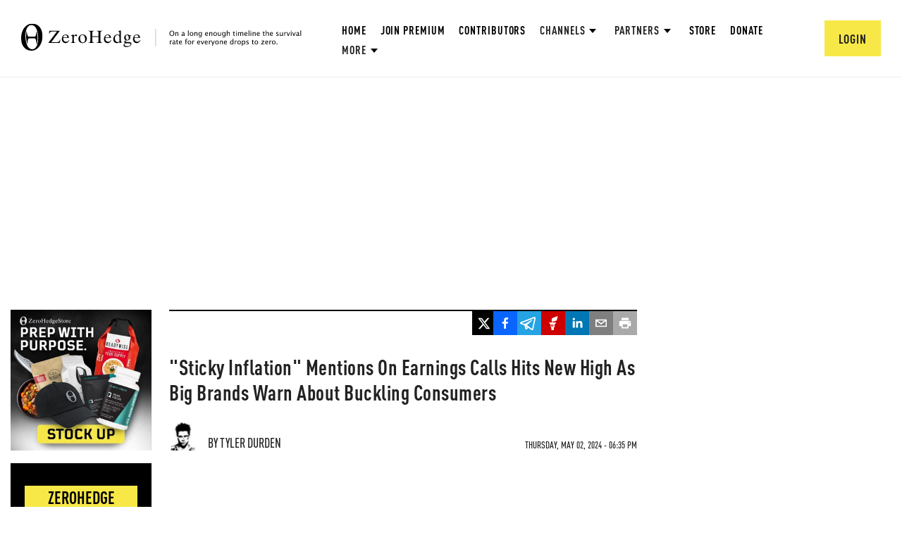

--- FILE ---
content_type: text/html; charset=utf-8
request_url: https://www.google.com/recaptcha/api2/anchor?ar=1&k=6Lf9pkArAAAAAKgScK2yiz-5_oR0SY35KUtoHodU&co=aHR0cHM6Ly93d3cuemVyb2hlZGdlLmNvbTo0NDM.&hl=en&v=TkacYOdEJbdB_JjX802TMer9&size=invisible&anchor-ms=20000&execute-ms=15000&cb=lbedi3b25rtt
body_size: 45370
content:
<!DOCTYPE HTML><html dir="ltr" lang="en"><head><meta http-equiv="Content-Type" content="text/html; charset=UTF-8">
<meta http-equiv="X-UA-Compatible" content="IE=edge">
<title>reCAPTCHA</title>
<style type="text/css">
/* cyrillic-ext */
@font-face {
  font-family: 'Roboto';
  font-style: normal;
  font-weight: 400;
  src: url(//fonts.gstatic.com/s/roboto/v18/KFOmCnqEu92Fr1Mu72xKKTU1Kvnz.woff2) format('woff2');
  unicode-range: U+0460-052F, U+1C80-1C8A, U+20B4, U+2DE0-2DFF, U+A640-A69F, U+FE2E-FE2F;
}
/* cyrillic */
@font-face {
  font-family: 'Roboto';
  font-style: normal;
  font-weight: 400;
  src: url(//fonts.gstatic.com/s/roboto/v18/KFOmCnqEu92Fr1Mu5mxKKTU1Kvnz.woff2) format('woff2');
  unicode-range: U+0301, U+0400-045F, U+0490-0491, U+04B0-04B1, U+2116;
}
/* greek-ext */
@font-face {
  font-family: 'Roboto';
  font-style: normal;
  font-weight: 400;
  src: url(//fonts.gstatic.com/s/roboto/v18/KFOmCnqEu92Fr1Mu7mxKKTU1Kvnz.woff2) format('woff2');
  unicode-range: U+1F00-1FFF;
}
/* greek */
@font-face {
  font-family: 'Roboto';
  font-style: normal;
  font-weight: 400;
  src: url(//fonts.gstatic.com/s/roboto/v18/KFOmCnqEu92Fr1Mu4WxKKTU1Kvnz.woff2) format('woff2');
  unicode-range: U+0370-0377, U+037A-037F, U+0384-038A, U+038C, U+038E-03A1, U+03A3-03FF;
}
/* vietnamese */
@font-face {
  font-family: 'Roboto';
  font-style: normal;
  font-weight: 400;
  src: url(//fonts.gstatic.com/s/roboto/v18/KFOmCnqEu92Fr1Mu7WxKKTU1Kvnz.woff2) format('woff2');
  unicode-range: U+0102-0103, U+0110-0111, U+0128-0129, U+0168-0169, U+01A0-01A1, U+01AF-01B0, U+0300-0301, U+0303-0304, U+0308-0309, U+0323, U+0329, U+1EA0-1EF9, U+20AB;
}
/* latin-ext */
@font-face {
  font-family: 'Roboto';
  font-style: normal;
  font-weight: 400;
  src: url(//fonts.gstatic.com/s/roboto/v18/KFOmCnqEu92Fr1Mu7GxKKTU1Kvnz.woff2) format('woff2');
  unicode-range: U+0100-02BA, U+02BD-02C5, U+02C7-02CC, U+02CE-02D7, U+02DD-02FF, U+0304, U+0308, U+0329, U+1D00-1DBF, U+1E00-1E9F, U+1EF2-1EFF, U+2020, U+20A0-20AB, U+20AD-20C0, U+2113, U+2C60-2C7F, U+A720-A7FF;
}
/* latin */
@font-face {
  font-family: 'Roboto';
  font-style: normal;
  font-weight: 400;
  src: url(//fonts.gstatic.com/s/roboto/v18/KFOmCnqEu92Fr1Mu4mxKKTU1Kg.woff2) format('woff2');
  unicode-range: U+0000-00FF, U+0131, U+0152-0153, U+02BB-02BC, U+02C6, U+02DA, U+02DC, U+0304, U+0308, U+0329, U+2000-206F, U+20AC, U+2122, U+2191, U+2193, U+2212, U+2215, U+FEFF, U+FFFD;
}
/* cyrillic-ext */
@font-face {
  font-family: 'Roboto';
  font-style: normal;
  font-weight: 500;
  src: url(//fonts.gstatic.com/s/roboto/v18/KFOlCnqEu92Fr1MmEU9fCRc4AMP6lbBP.woff2) format('woff2');
  unicode-range: U+0460-052F, U+1C80-1C8A, U+20B4, U+2DE0-2DFF, U+A640-A69F, U+FE2E-FE2F;
}
/* cyrillic */
@font-face {
  font-family: 'Roboto';
  font-style: normal;
  font-weight: 500;
  src: url(//fonts.gstatic.com/s/roboto/v18/KFOlCnqEu92Fr1MmEU9fABc4AMP6lbBP.woff2) format('woff2');
  unicode-range: U+0301, U+0400-045F, U+0490-0491, U+04B0-04B1, U+2116;
}
/* greek-ext */
@font-face {
  font-family: 'Roboto';
  font-style: normal;
  font-weight: 500;
  src: url(//fonts.gstatic.com/s/roboto/v18/KFOlCnqEu92Fr1MmEU9fCBc4AMP6lbBP.woff2) format('woff2');
  unicode-range: U+1F00-1FFF;
}
/* greek */
@font-face {
  font-family: 'Roboto';
  font-style: normal;
  font-weight: 500;
  src: url(//fonts.gstatic.com/s/roboto/v18/KFOlCnqEu92Fr1MmEU9fBxc4AMP6lbBP.woff2) format('woff2');
  unicode-range: U+0370-0377, U+037A-037F, U+0384-038A, U+038C, U+038E-03A1, U+03A3-03FF;
}
/* vietnamese */
@font-face {
  font-family: 'Roboto';
  font-style: normal;
  font-weight: 500;
  src: url(//fonts.gstatic.com/s/roboto/v18/KFOlCnqEu92Fr1MmEU9fCxc4AMP6lbBP.woff2) format('woff2');
  unicode-range: U+0102-0103, U+0110-0111, U+0128-0129, U+0168-0169, U+01A0-01A1, U+01AF-01B0, U+0300-0301, U+0303-0304, U+0308-0309, U+0323, U+0329, U+1EA0-1EF9, U+20AB;
}
/* latin-ext */
@font-face {
  font-family: 'Roboto';
  font-style: normal;
  font-weight: 500;
  src: url(//fonts.gstatic.com/s/roboto/v18/KFOlCnqEu92Fr1MmEU9fChc4AMP6lbBP.woff2) format('woff2');
  unicode-range: U+0100-02BA, U+02BD-02C5, U+02C7-02CC, U+02CE-02D7, U+02DD-02FF, U+0304, U+0308, U+0329, U+1D00-1DBF, U+1E00-1E9F, U+1EF2-1EFF, U+2020, U+20A0-20AB, U+20AD-20C0, U+2113, U+2C60-2C7F, U+A720-A7FF;
}
/* latin */
@font-face {
  font-family: 'Roboto';
  font-style: normal;
  font-weight: 500;
  src: url(//fonts.gstatic.com/s/roboto/v18/KFOlCnqEu92Fr1MmEU9fBBc4AMP6lQ.woff2) format('woff2');
  unicode-range: U+0000-00FF, U+0131, U+0152-0153, U+02BB-02BC, U+02C6, U+02DA, U+02DC, U+0304, U+0308, U+0329, U+2000-206F, U+20AC, U+2122, U+2191, U+2193, U+2212, U+2215, U+FEFF, U+FFFD;
}
/* cyrillic-ext */
@font-face {
  font-family: 'Roboto';
  font-style: normal;
  font-weight: 900;
  src: url(//fonts.gstatic.com/s/roboto/v18/KFOlCnqEu92Fr1MmYUtfCRc4AMP6lbBP.woff2) format('woff2');
  unicode-range: U+0460-052F, U+1C80-1C8A, U+20B4, U+2DE0-2DFF, U+A640-A69F, U+FE2E-FE2F;
}
/* cyrillic */
@font-face {
  font-family: 'Roboto';
  font-style: normal;
  font-weight: 900;
  src: url(//fonts.gstatic.com/s/roboto/v18/KFOlCnqEu92Fr1MmYUtfABc4AMP6lbBP.woff2) format('woff2');
  unicode-range: U+0301, U+0400-045F, U+0490-0491, U+04B0-04B1, U+2116;
}
/* greek-ext */
@font-face {
  font-family: 'Roboto';
  font-style: normal;
  font-weight: 900;
  src: url(//fonts.gstatic.com/s/roboto/v18/KFOlCnqEu92Fr1MmYUtfCBc4AMP6lbBP.woff2) format('woff2');
  unicode-range: U+1F00-1FFF;
}
/* greek */
@font-face {
  font-family: 'Roboto';
  font-style: normal;
  font-weight: 900;
  src: url(//fonts.gstatic.com/s/roboto/v18/KFOlCnqEu92Fr1MmYUtfBxc4AMP6lbBP.woff2) format('woff2');
  unicode-range: U+0370-0377, U+037A-037F, U+0384-038A, U+038C, U+038E-03A1, U+03A3-03FF;
}
/* vietnamese */
@font-face {
  font-family: 'Roboto';
  font-style: normal;
  font-weight: 900;
  src: url(//fonts.gstatic.com/s/roboto/v18/KFOlCnqEu92Fr1MmYUtfCxc4AMP6lbBP.woff2) format('woff2');
  unicode-range: U+0102-0103, U+0110-0111, U+0128-0129, U+0168-0169, U+01A0-01A1, U+01AF-01B0, U+0300-0301, U+0303-0304, U+0308-0309, U+0323, U+0329, U+1EA0-1EF9, U+20AB;
}
/* latin-ext */
@font-face {
  font-family: 'Roboto';
  font-style: normal;
  font-weight: 900;
  src: url(//fonts.gstatic.com/s/roboto/v18/KFOlCnqEu92Fr1MmYUtfChc4AMP6lbBP.woff2) format('woff2');
  unicode-range: U+0100-02BA, U+02BD-02C5, U+02C7-02CC, U+02CE-02D7, U+02DD-02FF, U+0304, U+0308, U+0329, U+1D00-1DBF, U+1E00-1E9F, U+1EF2-1EFF, U+2020, U+20A0-20AB, U+20AD-20C0, U+2113, U+2C60-2C7F, U+A720-A7FF;
}
/* latin */
@font-face {
  font-family: 'Roboto';
  font-style: normal;
  font-weight: 900;
  src: url(//fonts.gstatic.com/s/roboto/v18/KFOlCnqEu92Fr1MmYUtfBBc4AMP6lQ.woff2) format('woff2');
  unicode-range: U+0000-00FF, U+0131, U+0152-0153, U+02BB-02BC, U+02C6, U+02DA, U+02DC, U+0304, U+0308, U+0329, U+2000-206F, U+20AC, U+2122, U+2191, U+2193, U+2212, U+2215, U+FEFF, U+FFFD;
}

</style>
<link rel="stylesheet" type="text/css" href="https://www.gstatic.com/recaptcha/releases/TkacYOdEJbdB_JjX802TMer9/styles__ltr.css">
<script nonce="ubKadM53iamlHRIgPnzM0Q" type="text/javascript">window['__recaptcha_api'] = 'https://www.google.com/recaptcha/api2/';</script>
<script type="text/javascript" src="https://www.gstatic.com/recaptcha/releases/TkacYOdEJbdB_JjX802TMer9/recaptcha__en.js" nonce="ubKadM53iamlHRIgPnzM0Q">
      
    </script></head>
<body><div id="rc-anchor-alert" class="rc-anchor-alert"></div>
<input type="hidden" id="recaptcha-token" value="[base64]">
<script type="text/javascript" nonce="ubKadM53iamlHRIgPnzM0Q">
      recaptcha.anchor.Main.init("[\x22ainput\x22,[\x22bgdata\x22,\x22\x22,\[base64]/[base64]/[base64]/eihOLHUpOkYoTiwwLFt3LDIxLG1dKSxwKHUsZmFsc2UsTixmYWxzZSl9Y2F0Y2goYil7ayhOLDI5MCk/[base64]/[base64]/Sy5MKCk6Sy5UKSxoKS1LLlQsYj4+MTQpPjAsSy51JiYoSy51Xj0oSy5vKzE+PjIpKihiPDwyKSksSy5vKSsxPj4yIT0wfHxLLlYsbXx8ZClLLko9MCxLLlQ9aDtpZighZClyZXR1cm4gZmFsc2U7aWYoaC1LLkg8KEsuTj5LLkYmJihLLkY9Sy5OKSxLLk4tKE4/MjU1Ono/NToyKSkpcmV0dXJuIGZhbHNlO3JldHVybiEoSy52PSh0KEssMjY3LChOPWsoSywoSy50TD11LHo/NDcyOjI2NykpLEsuQSkpLEsuUC5wdXNoKFtKRCxOLHo/[base64]/[base64]/bmV3IFhbZl0oQlswXSk6Vz09Mj9uZXcgWFtmXShCWzBdLEJbMV0pOlc9PTM/bmV3IFhbZl0oQlswXSxCWzFdLEJbMl0pOlc9PTQ/[base64]/[base64]/[base64]/[base64]/[base64]\\u003d\\u003d\x22,\[base64]\\u003d\x22,\x22wq8iWcKIP3oJw4nCiF/[base64]/CqVYsWAdSQMK8wqvCtSlReEQfwpPCgcKQXcOnwoDDvXHDrkbCtMOEwrAAWTtUw4c4GsKYIcOCw57DlVgqccKIwo1XYcOBwpXDvh/DiGPCm1Q6c8Ouw4MJwrlHwrJcSkfCusOQfGchN8KPTG4SwqATGlTCpcKywr8UecOTwpAxwq/[base64]/[base64]/ChB0AwpwZw43Ck8KhS31GZjEawrPDiAXCp23ClFXDnMOUEsKBw7LDoB/DusKASDLDrQR+w4UTWcKswpDDtcOZA8OQwqHCuMK3MmvCnmnCsynCpHvDky0ww5A6V8OgSMKUw4o+ccKMwqPCucKuw7o/EVzDgMOjBkJiOcOJa8OBfDvCiVPCosOJw74iHV7CkANawpYUJcOtaE9UwqvCscODD8K5wqTCmT9jF8Kme3cFe8KCdiDDjsK9eWrDmsKwwqtdZsK5w77DpcO5DnkXbTPDl0k7WsKPcDrCr8OtwqPChsOqLsK0w4lTfsKLXsK4fXMaJT7DrAZ/w4kywpLDgcOxEcORXcOTQXJ5eAbCtR85wrbCqVnDpzlNdXkrw55fcsKjw4FVZxjChcOlT8KgQ8OIMsKTSkpWfA3DinDDucOIc8KkY8O6w4/[base64]/[base64]/DrcKywqTCux/CrFkrw4vCjC8kw5xVcSnDkMOFw4TDjxTCh1HCvcONwptjw5dMwrREwpoZwofDmTlpCMObQsKywr7DuCEswrgkwox4C8O3wrzDjRfDhsONR8OYOcOUw4LDokzDrwlZwpzCm8KNw4Ivwqoxw4fDqMO/MwvDimdAQm/CtzvCogHCuywWER3CqsK8FxJ7wqnCpkDDo8OxGsK/CDZqfMOHdcKpw5XCpy/CgMKdEMKswqfCpMKPw6BNJEHDsMKiw5xLw5vDpcOjCsKjWcKMworCkcOYwokzIMOAfsKYdcOqw70Yw7laZEJdfSzCksOyK0TCvcOpw45ywrLDn8OYeD/CulNAw6TCsRAgaW04L8KjJ8OBSWhPwrjDoydow5LCiHNoYsKXMA3DhsOfwpk9wrZVwogtw67CmcKawrrDtkDChVU9w7B3fMOCTWjDpsO4McOtUgfDpAAAw53Cm2zCmcORw4/CjHtpMibCscKOw4BFT8KlwqJpwrzDmD3DtAULw6k7w7UOwr/[base64]/Diy1BY8KewqtWw6bDpyrDi8KxwocXw6woT3rCvk46VWDDt8OdSsKnAcOTwpjCtRVzPcK1wo12w6DDoGliXMKmw6xjw5XCgMKZw59ew5ooORFRw4IHMQLCucKRwqY7w5LDjjkNwp8bYgVEZ1XCrh9bwpHDk8KrQsKgC8ONVAXChMK6w5/DicK5wqVgwq4YJgzCm2fDhS1hw5bDnkt2dHHCrHY+DBVswpXDisKtw58qw4vCqcOxV8OWR8KTfcKTOxR+wrzDswPCnznDtAzCgmrCh8KbfcOKAyxgGwsRa8O4w4EZwpFGQcK2w7XDr3IILwAiw4HCuDYJJxHCviU7wqrCiyQFA8KzYsKzwp/Cm1dFwoNtw77CksKzwonCvDgQwqNSw6xmwoDDmBtEwokABjg1wpcyCMORwrzDpUQxw6oyPcOVwoDCjcOpwpHCkTxkVGBUBVjCvMK8ZDLDmRF4d8O/JMOKwpJrw7XDvMOMLHtMR8KofcOrWcOBw6ELw7XDkMO9JMK7BcKiw5UofGR2w70EwpVwZx8PGE3CjsKHbwrDtsKAwpbCrzDDnMKnw4/Dlg0WSzACw6fDmMOxG0siw598bzoYKEXDtSobw5DCtMKvIh8cTVNSw7nCpyHCriTCocKmw5TDhjhCw7xuw7xCdcKww5XDpWRBwpEGBiNOw4w0a8OPLhLDuy5gw7c5w5LCrlN4HQtBwogoVsOME1BfN8OTecK1ISlqwr/[base64]/JSjCqcKTw5huIsKNw51iw4HDminDs8KofzPCs3IKPATCusKgYMOowpgZw4vCksO4w6XCm8KCJcOrwqZQw77Cgj/[base64]/[base64]/w6tkwr/CocKGUm4Lw6DDgS5Jw6nDtVxWeXHCq1/[base64]/DlhbDpFU8ccKjOXrCnBLDgCpYWxdYw5svw7BswqYXw4zDgmrDp8Kdw7s+SsKOLUrCgwwNw7/Dq8OZWkdab8OlO8O3QnHDssKqFShPw4kREMK5R8KcFFRZN8OHw5fDrlVywrkBwojCj2TCrw3DliYAIS3DucOqwp7DtMKOaFTCjsOXVA01PWcmw5PCjcKVZcKvBTnCs8OsRhJJRRdWw4w/[base64]/Vjwmw5/CgjFyfSA4w4LDlMK7GjTCoMO9wq3DucOmwpAxK0RbwrnCgsKgw7N1fMKFw6TCscOHGcK5w7XDosOnwqXCrRYpPMKkw4VUw6hRYcO6wrnCgcOVKTzCncKUYmfCv8OwCgrCo8KvwqPCv3XDvyjCrcOIwoB3w6LCnsO1GT3DkSvCgkXDgsOvw7/DiBfDomspw6EmOsObXsO8w5XCoRzDp07Cp2HCiQl9H0guwrwbwoHDhDozRMOaHsOXw5ZvcjYIwrg2d3vDjRnDu8OLwrvDosKdwqwBwoh3w41xRsOGwrF0wrHDjcKCw5Anw4PCtcOdcsKlcMO/JsOiOnMHwrUaw7dXMcOYwqMCfgbCk8KZOsONRSrCqcK/w4/Ckw/CosOow7cdwo4Ywr0ow5vCpig7IMKEdkZmMMKxw7JyGSUGwpvCnSjCijwTw5nDmUvDtUHCuVd5w4U6wqfDtUZ7MUbDvlbCm8Krw5N4w706O8KzwpfChG3DnMKOw50Cw7bCkMK6w5DChnvDqMK4w74dUsO5bzTCjcO/[base64]/[base64]/[base64]/Y8KJw7YLQMKlYFLDgmDCqsKIwo/[base64]/Diw3CnnY1w7jCqsKiwrBHIHTDosKWwqEePMOvWsKkw6tVNcOYbXkia1DDpMKSU8KCPcO2Mi9eUsOmbcK2aWJdHy/Dh8OBw5xtYMOGX1kJC011w7nDssK3VWvDvi7DtCzDvybCvMK3woENLcOZw4DChjTCmMO2YAnDs0oBUwBocMKPQsKHdz/DjgJew44iBRzDpMKww7TCgsOhIhofw5nDsVUSTCvCv8KfwrPCp8Omw7jDrcKjw4TDtMO8wrVeVW/Cn8KNJXMKM8OOw7Zcw73Dh8Ofw5DDn2jDs8O/woHDucKjw44lbMKsdHrDjcOxJcKfHMKcwq/Cok9IwqdswrESXsKhDzTDr8Kbw6XCv2bDh8OcwpHCn8O2ERA3w4jCgMK+wp7DqExCw412dcKZw4AtFMOUwo9RwoFaV1xnflzDlhtYfkJTw6Jkw63Dq8Kvwo3DgRROwoxEwpMQJXMLwo/[base64]/DjjYiJMODeALDq8O/wq90cy9gwp0Iwr0IKnfCtcKBcHRSMUElworDp8KtHTvCn0TDu2A5EMOJV8KTwoIJwrnCvsOBw6nDhMOdw6tuLMKowpVDKMOHw4HCi1vChsO+wrPCh2Jiw4PCgh/[base64]/w4jCrcK4w69BJznDnMK9w4/DoMOvGTsGLFXDl8O/w7QbVMOrZsKjw4tKfMKDw6tjwpzCrcO+w5DDgMOAwpjCgn/DqHnCqUTCnsOieMK/VcOGS8ObwqzDhMKZDnzCt0J2wrs3wp4cw7jCs8K4wqFrwpDCjWw5XkMgwpsfw6jDvA/[base64]/[base64]/CqMKqOS3DssKubMKoKcKiC3rCuMOywq/DhG4wbA/DpcK8ZMO4wogLeTbDmmRgwq7DuTDDsyXDm8OWE8O/T13DgDrCuQ7DuMOkw4jCq8O5wrHDqiAUwpfDr8KAEMOow6R/ZsKRdMKYw5gED8K7wqdBc8Kqw6/CsRsEAjrCgsOsKhtIw61Lw7LCosK5McKxwrdXw6DCs8OPDmMHCcOEHMO2wqHDqkfDosKPwrfCjMOTEMKFwpvDksKPSTDCs8KyVsOLwpkwVBghQsKMwo5CfMKtwoXDomrClMKIAAnCiXTCu8K9UsKZw5LDoMOxw5Mew7pYwrIiw49Swr7DjV8Vw7rDusKHMn5/w51swphMw6pqw74bXcO5wp3CpzwDKMKTIcKIw5fDkcOFZBTCp37DmsOmAMOdJWvCnMK+wo7Cq8OjQ37DrHgXwrQow7vCm14Owo0zR13DqMKPH8OPwqHCiDk1wrkiPAnCtSnCtFECPcOlNCPDnD/ClXjDl8KgQ8KQckHDtcOnBiIRa8KJcUbCl8KHScOiM8OcwrBgQh3Dk8KlKsKcCcO9woTDmsKIwpTDmjfCnkA5D8Osb0nDvsK+wqEowo/CqcKCwoHCmRQnw6AmwqfCtG7Dnj9ZPwRCG8OywpnDlsOxJcKKe8OQbMOTbD54UBxNXsKew7hwBiPCtsK7wqbCqSZ4wq3CvApTFMKzGh/Dk8KEwpLDpcOIDlw/SsK+Ll7CuxBow4nDm8KodsKNw7zDoVjCohbCpTTDmgjCicKhw5jDv8Kdwp8eworCmRLDucK0B11Tw7FYw5LDmcOmwr7DmsOawpd+w4TCrMK5JRHCu0/DjQ5aGcKuAcKGH0JpbAPDlUIyw5gywq7DkhICwpYSw4pnAQrDlcKhwoPDqcOrTsOmCsKOcV/DjEPCmUfChcKyKWPChMKlEC4MwrbCvnPCtsKgwp3DnTTCrSEtwpxBSsOCMVg8woByLiTCnsKpw6ZNw5I9Ui/DsxxEwpE1wr7DiE3DucOsw75oMFrDjz3CoMOmJMOJw70yw40cJMOhw5nCqVDCoTLDh8OSaMOib2vDhD8lOsKVHyUaw4rClsOeTwHDn8K7w7FiHwPDhcKzw47DhcOZw6JwNFjCtyvCvsKuIBlBG8ORP8O+w47CpMKcEltnwqkFw4/CoMOjV8KtUMKBwqgjWi/CqmQzQ8O9w41Yw4HCqcOvUMKawrnDtxptdEjDp8Kvw5PCmTzDq8O/SsOgC8OBQT3DqMOkw53Dl8O0wpLCs8O4BDzCsgJmwr13YcKFCMK5FgnDkAIeVyQQworCq0Egbz5uI8KeB8Knw78hw4JvZ8KnZDDDlGbDucKdT23DoRB8R8KGwpnCtm3DoMKhw6pTbBzCjsO3wp/[base64]/CqsKLRsK4KyofwqHCv8OsHQU+woQJw7QwWxjDqMKfw70cRsOlwqnCkTQaEcO7wqjDt21YwrhiJ8OqclDCjl3Cs8ONw6Bdw53CsMKKwqDCu8KaXHDDksKMwpwJL8Ohw6PDnWRtwr9ONwIAw41cw5/DrsOeRgphw69Aw7bDq8KaOsKcw7Bew5IEIcK+wqdkwrXDtQdACBBswpEXw6HDuMKlwo/Ct20ywoVdw4rDumnDsMOJwpA4fcOXHxLCinYXXlrDjMOzccKEw6FvAWjCpiY6dMOYw6zCiMKZw6rCtsK7wqzCtsOVCj7CocK1X8KXwoTCrTBiIcOfw4LCncKLwoPCklzCjsOnMDtUIsOgHcKjTAZXesOEAi/ClsK5LigGw7kvVE90wqPCv8ONw47DgMOpbRVlwpclwrcFw5rDsTMFwoUYwqXCisO4RMOtw7zCs1/Cv8KJAgAEWMKYw4nDg1QgeBnDtlTDnwFOwrzDtMKRPRLDlkksPMKpwoXDnAvCgMOHwqd5w7xnEkMGHVJow4fCj8KlwrpuDkLDnkLDi8OuwrHCjDbDlMOrfgLDh8KLZsKFU8Omw7/DuDDCvsOKwp3DrgfCmMKMw6HDj8Oxw4xhw406esOxQgjCkcK7wpvCsn7ClMOUw6bCuAlYJsOHw5TDnxTCpVDCk8KwSWfDrxrCnMOxa2rChHwXWcOcwqjDhhcXUCfCscOOw5w3S1sQwonDkj/DrmxwAndDw6PCjg0WbmBjMSrCm3hzw5nDuBbCnW/[base64]/[base64]/PkAbIcK8woHDqnTCjBMKwrtaw43ChsKhw7VjZU7Cvmkvw7oHwrnDu8KtblsUwrDCmGs4OwESw5LCnsKCc8KTw7nDosOyw67DqsKtwrlywoB/LydbTcOqwr/Dvzoiw5rDm8KIY8K7w4PDhsKAwofDo8O3wrzDisKkwqXCgTXDnWzCssOOwoJ4YMO7w4IoNSfDlC8YAD/DkcOta8OJZcOnw73CkDNqPMKbc2vDi8KQbMOgw6tHwqV/w69fB8KfwqBzKMOedh9SwqtPw5nDkDvCgWMRNj3Cu37Dti1hw4M9wp7DlF86w7LDvcKmwo8/[base64]/Dvm7DusKpbEEew6DCqcOKUBjDiH0YwrjCmMKiw6fDpRM1w6UJX2HDuMO+wp1yw7wvwq45w7HCsw/DvsKPcy3Du3IpGg3ClMKow5nCgsOFNFVbwofDnMKowqc9w4lGw48ECSXDlRbDqMORwqPDoMKmw5oVw7fCtUPCrCNFw5vCvsOWXFlxwoMYw6jCsz1UUMOaDsOXX8OQZsOWwpfDjH/Dp8Odw7TDnFUyC8O8PMO/SjDDjCVMOMKbTsKQw6bDrFg6BRzDp8Ojw7TDtMKiwohLLAzDryPCunUvFVdjwop2GcOgw6XDt8K/wr/CksOWw4PCs8K4O8Kgw7MYK8KvABMDRH3CncKWwoccwplbwpwzTcKzw5HDqykbwrg0RF1vwpp3wrlmIMKPQMOAw6PCu8Kewq5tw5HDmsOQwq/DjMOCahXDgxnDnj4SbxInXhrCs8O1TsODIcOfUcK/[base64]/T05fZnLCvsKQOnlUwpAlwqQCwpjCgw3CgMOuODnCjQrCmgLClFY6cHDDk1FJMiwLwr57w7AkcTHDssOCw47DnMOQEw9Sw4ZzKsKOw6VOwoFeUcO9w7rCqjhnw5pzwobCoTBxw7oswqrDqx/CjGfCuMOxwrvCrsKZN8OfwpHDv0ohwqljwot/wp1pZ8OCw4R3CElrEgbDj1fCqMObw7vCpA/DgcKUEAfDtcK4woDCg8OJw4PCpcKGwqAjwoRKwrdRPjlSw4I+wrsOwqHDmXXCrXNXGBJuw57DsBVowrnDqMKnwo/Do1gmaMKiw6EpwrDCksOKN8KHPybDgWfCsVTCiGIZw4RGw6HDhBhBPMOhZ8K5KcKdwr9UZGsSMUDCqsOnWTk0w5zCkAfCnULDlcKNSsOlw7Fwwp9PwqZ4w4bDj37ClQx7WQUuZl/[base64]/DjMOQw6QUFcKUwoMuW8KUwrJMAsOrB8OfacKrWsK8wqTDsSvDqsKLQ0pfZMOrw6RHwrrDtWRuRMKtwpBKJhHCoyMlMjQFWDzDucKgw6fCrl/[base64]/[base64]/woZiCcKlw5nDqcOmwpHCtsKFwoDDrxbCvsKAfMKbJMO+Y8OzwqcTIsOMwqM0w7tOw7odamjDnsKjGsO1JTTDqMKJw5DCmlcvwoIhPXEDwoHDqjDCuMOHw5gfwotfSnrCucKoeMOzVC4hOMOWw7bCvW/Dg2HCkMKCcsKuw4pvw5HCphc4w6IKwqXDgcO9Yxs+w51RZMKGCsOnHyhEw7DDjsOSewRawrXCjWwmw7ZsF8OvwoAdwqVow6kRAMKKw7gbw741LBIiQMKMwo09wr7Cn2oBSkvDiAlQw7/CvMOyw7AXw57Co2dZDMOnE8KofWsEwpw3w53Dq8OmCsOCwqorwoM2W8K6woA3ZSc7OMKuCMOJw7fDu8OydcOSTk/Cj0d7MAs0clBswp3CqcOyMsKMG8O2woXDsCbCjSzCoyo1w7hkwrfDgTwaETM/S8K+UUZQw5jCjADCqcKlwqMJwojCp8KywpLChcKow5V9w5vDsVUPw5zCrcKawrPCjcOww73DnQAlwrhqw6LDjMODwrzDh2HCtcOOwqseFSMFQljDsEJofR3DrhbDlQ1bWcK3woHDmUzCpXFKIMKcw7RRLMKvBSLClMKJwrx5FcOgOgjCi8OQwo/DucO4wp/[base64]/CgjfCmsOqLX83agh5PShdb8Kdw71VcQ8gVMOBbcOYHcOYw54+UxMMTShVwqDCgcOdXnI4GSvCksK+w7hgwq7DlSJXw49hcBI/[base64]/CrsORQwp4wpN8w5vCgxXCmcKlw6x6IxTDqMK6wqjCiR1yKcKxwq3DkGvDpcKcw5Jgw6hXOVrCjMK9w5PDh1LCs8KzccOnNCd0wozCqhMWagdDwr58wo/DlMOnwqHDi8K5wpbDkDrDhsO0w549wp4rwpp/[base64]/[base64]/wr1hwr4CbFjDiwgDTSnCscKjw4E0CMObwqUJwrbCgibCpiQBw5TCtcO5wqIlw5ETfsOSwpcLNn1TUcKDbhfDrzLDqMO3w5hGwqdxwqnCvXXCoTMqb09YJsOZw7/Ch8OCw79HTGM1w48EBFTDhWg9SGA/[base64]/DvsO3c8KFacK/[base64]/CgMKkw7VNZcOqCl4NRMK8w4tPw4/DoMKzw7vCpyktScKiw77CmMKfwo5RwpoJB8OoLFHCvHTDmsKYw4zCn8KywpcGwonDiiHCrQfCisKLw7ZeaVFudF3CjVDChjrCocKhwprDvsOOH8O4bcOtwo9VLMKUwo5gw717wplGw6JlI8Okw5/CjCDCqsKAS3ZdD8KcwpXDtg9/wphyZcKpHMOPUTnCkUJgBWHCkz5Pw6YbYcKwI8KBw4jDmnDChxrDucK4UcOTwpPCvEXCoG/Ds1TCgQwZBsOHwpnDnzM7wpUcw6TCi15OCCcfMjgswrHDlTnDg8OBdBDCusOBWzl3wrI6wo1GwoBmw6/Dr1IPwqDDnxzChMK+I0TCs30+wpbCjnIPZlvCvhkWdcOWSgbCmVkFwo/DrMK2wrY1dn7CswYIIMKOTsOZwrLDtDLDvVDDtcOucMKSw67Cu8K4w6BZF1zDhsK8QcKsw6FVAcOrw64Rwr7Cr8KBPMK2w7sHw647fcO9d3TCq8O8wqFNw47CuMKWw4TDgMOdPyDDrMKuYj/ClVHCo0jCpcKvw5sIZMOJdHZGby9tI1MZw5/[base64]/[base64]/[base64]/DtkXCrmLCqy/Cg8K/GiJsw6hQw7/Dv8Kvw7XDq3zCocOaw6rCkMKiJxDCpArDj8OBJcOqT8OQBcO0RMOdwrHCqsO1w4MYWQPCoXjCksOHVsORwq7ClMOQM2IPZ8K9w6hmey8uwqJDWQjDmcOYYsONw5wfKMKqw5gbwo/Dt8Kfw6LDi8Obw6/CnsKicW/CvQogwq7DjjvCt17CgcKyN8ORw59yBcOyw49tL8OOw4tuIVM+w5QZwq3Cq8O/w7PDk8O7HTc/bsKywofCpXzDiMOrG8Ojw63DpsOHwq/DsGrCo8Ozwrx/D8OvWUA9N8ODLHvCjQJldcOeaMO/wppDIcO8wqrChAA2HVgHw7U0wpfDjsOfworCrMKgeDpLTcKuw6EmwofDlAdkZMOewoHCtMO9FAxZEcK/[base64]/DnGXCvsOXwrHCkhseQ8K+wqTCsFTCnB4sw4RUwr/DqcOOJAlUw7gtwoLDtcO+w59APUjDvMOHRsOJJMKOEUo0TGY2NMOcw5I3AAPDj8KAE8KAIsKUwrbCmMOxwoxVKsK0KcKDInNqVcK/[base64]/Cmy/Dlz8+CE3ChMKkJMOiw4TCnm3CkFIRw5k1worDiS/DqinCvMOUPsOFwpI/Bn/CiMKoNcKpbcKGc8O3fsONH8Kfw43Cq1t2w64XUGwkwpJ/wqQDOHl8HsKBA8OAw5XDvMKcNk/CrhBKfTLDph7CsxDChsK8e8KLfUXDnkRlY8KdwpvDocKbw6U6dnp6w5E+YyXCmURCwr1gw7FQwojCsyLDhsO/w4fDt2zDoVNiwrnDkMK2XcOlFSLDncKuw78nwp3CuXcpfcOWA8K/[base64]/CsBjDvsOtRl9xwoBNLysgw5ozSMKXYcOEw6k3EsKXAxrCrw0MKhPClMOSKcKIemw9dgjDr8O1PWvCiVzCqibDrzkEwqbDpcOCesOqw4vDlMOuw7XDrkALw7HCjALDnwbCkAVDw7oiw4/Do8OCwrXDpsOEYcKAw7nDncO4wp/Drn1hdDnCvcKZDsOtwqFmXFpsw7dlJWHDjMOmwqvDtcO8NnbCnhXCmEDCvsOnwqwoSDbDkMOlw6xew7vDoxsmasKJwr8TMTHDh1Bgw6DCkMOrO8OdS8K+w4s9HMKzw4/[base64]/CpMOjw51zw7vDgVpCIMKof8OLwr1AXQbCh2FfwqYBRsK0w61HRhzDkMO5woJ9aEoxw6jCr15sVHRDwrg5SMKvUcKPLFZwG8OFOw/Cn2rCsT53PgJ0RcOXwqLCqFBYwrgnHE81wqJlPFLCog7Cn8O4aVgGXsONBsOJwpw9wrfCmcOweWh/[base64]/[base64]/[base64]/DuhXDr17DpcONwqjCnsOmOU83bsOLw4/Dr8Oow6HCk8OrMkHCm1nDgMOCScKAw5FPw6HCnsOYwohzw61UXBIJw6vCscOOJsOgw7hswpbDv2jCjzDCmMOow6jDosODJMKqwrIvwq3CtsO/wo8xwr/[base64]/DlklMHkTCo8K4VMOOwplQw6XDvsObCCpNG8OmOUkxQ8OjUyPDgRp2w43Cj0Jzw5rCuknCsHoxwrQHwrfDmcObwojCsid/[base64]/DkcOzwr9jwrNhUcKFE2fDocKYwojDqkA8GEbChsOEw6AsT2/Dq8K/w7pFwrLDucKNTGJCGMK2w60tw6/DvcOiHcOXwqfDo8KQwpNdVFFAwqTCvRDCnsKGwqbCqcKEJsOwwqbDrRMrw77DsFokwr3DjkczwopewoXDhDtrwpNiwp/CncOFQj/DqR7DnSHCtQsdw7/DkhTCuhnDrRjCp8KYw6PCmHJMWcOUworDniFywo3DnzPCqA3DusK2eMKnPGzDiMOnw7vDtCTDkxA0wpJtw6TDr8OxJsKqWMKTV8OLwrJDwq5mw5sawqczw4DDi1rDl8KnwrPDo8Ktw4fDv8ONw69KOAnDvmRtw5IzNsOUwphlUMK/RAFOwrU/[base64]/[base64]/[base64]/w4fChcOuRMOvw6FPRigQZsOvw4xowoc9QRtmDlDDj1PCt3d3w4DDhWAzFHkPw7pqw77DiMOJB8K4w4LCvcKFJcO6PMOkwo5dw4bCg1FcwrlSwrAtNsOGw5fCksOHY0TChcOgwodbbMOlwr7DlcODAcOnwoJdRwrDnFkCw5/[base64]/DrkHCisOvIMKhw45ywrM+WMO1w7U7wpYRwrjDt1/DvEPDmSZaOcK4CMKydcK2w74rHG0YOMKMTybCln08IsKHw6Y8JDAfworDglXCrcKbEMO+wqnDq1XDrcKTw4DCun5Sw6nCiGPCt8Oyw45/EcKVOMOXwrPCuHZFVMKgw69/U8O5w713w55pHXhewpjCoMOIw6ofd8Oew5rCiQZHR8OEw4ovKcOswp5bG8Odw4PCjmnChsOJTMONMVTDtSJKwqzCokLDulktw6dfeQ91Rz1Tw5htTR9xw7bDsgxKY8OXQsK8VAZSMAXDksK/wrxRwrHDj2BawovDsS5TPMOKTsO6QEvCrGHDlcKqGsKZwpXDoMOYJ8KMUcKrODk+wrBqwqDCj3kSa8OZw7MpwrzCvcOPIXHCksKXwpVFLSfCnHpWw7XDhwjDvsKnBsOXXcKcLsO9PWLDmVl5SsKiVMKfw6nDm0Izb8OIwrJYRRnChcO/w5XDlcKrSBJ0wrrCpgzCpCcnw5ksw5JEwrLDgUk3w4EgwrNOw6PCmMKvwpBEJR9/OH8OH3zDqXrCvcKBwp5Yw5pWK8OVwpRkXmdzw7c/w7/DlMKDwotuLVzDoMK/[base64]/wqljw7ckwqHDs8Otw7kcwrJhwpDDrMKcw5HCmU/DscKDXTZ3Lm50wqBywpFEesKcw53DoloMOD3DhMKpwpJfw7YIb8Kxw6lHJHTCkSFOwpwxwrLCvjTDhQNtwprDkWzCnSDCocOyw4EIDCoDw55yMcKbX8KJw5vCi0PCtk3CkCjDiMOhw5fDnsOJScOtE8OTw6ttwpADTlNhXsOpE8O0woQVdnBjalcmfMKgNndycg/[base64]/DosKZw7hhXygeIMKew57CmVU2w5XCi8OdFQ3DusO/QsKQwrkCw5bCv04NEBcsHh7CpGhKJMOrwqEfwrdOwqZgwoXCssOlw7orXkMIQsK4w4ReLMKmXcOOUzrDpBxbw4rDgFPCmcKFUEnDrMK4wrjCg3IEwrnCnsKwQMOlwozDmEw/KxbDocKYw6TCocOqJypSRBs3acKvwrnCr8Knw4zCglfDuSDDssKbw5/DsEVqT8K6XMO5b0h0VcOhwpUFwp8URFLDv8OaeC9ULcKawrHCnh88wq1rEEwERk/[base64]/a8KPAkgxwrHDtMKbw4kaG8KQw57CmAvDmMKVJMKMw5t2w7vCtMO3worCoAICw6I3w5DDssOEO8Kvw73CpMKAf8OcMFNsw6haw49WwrzDlAnCrMOFLj80w7LDnsK+UzBIw77CjsODwoN5wp3DncOww7rDsU81XQfCnCc0wpfDtcKhPTzCkcKNTcKVF8Klwr/DrT80woXDhGh1IH/DrMO5UlZQazIDwodZw61UIcKgT8KVZQ8XHQ3DlsKISRc2wokIw5RxDsOhClouwr3DrTtSw4fCmmUewp/CicKLOy9FDDQ2G14AwpLDtMK9wpp8wrXCilPChcK9Z8KSBm/CjMKIJcK9wrDCvjHCl8KFU8KSRE7Cpx7DlsKvCBfCuXjDtcKpS8OuL1kXO14TKG7CrMKsw5s2wrNjPxBjw6fCqsK8w7PDgMOpw7fCnTQ6DMO1GgPDtQRpw6fCkcObRMKbw6TDryzDv8OSw7dWOcOmw7XCtMK3Oj0sesOXw7rDo35bZVp2wo/DrsKywpNLdGzCt8Osw7/DvsKsw7bCpmo4wqg6wqvDlk/[base64]/[base64]/CscK1OU7CtBYpecK3d8OEDMKiNcOnwplow6bCnXwlY2LDoCbCq1zCknVbZMKHw59GCcOnMFkBw4/DpsKmMlxIccOBC8KCwo7CjXvCih8kFX1lwobDgUjDu3XDrnBrDRxAw7DCmHLDgcOYwpQNw5B8G1sww74wPVBrPMOpw5Mlwo89wrdfwpjDgMKOw5jDtj7DvSDDsMKuUkZXZn/Cm8OewovCrEzDmwN1ZzTDv8OJQcOuw44/WMKcw5/DqMK8CMKXdMOEwrwKw5hEwr1gwo/CoG3CokwXaMKpw6B5w5Q5AUlZwqBywqvDrsKCw4zDhAVOZcKBw4vClVBDwrLDl8O1VsKVYmfCpzPDsH7CpsOPekDDvMO+XMKDw5lZdQYrdi3DpMOFSB7Dt0V8DA1COXDCtWnCucKBQsOzAMKrfnrDoBDCpiDDin8FwrkhZcOzR8KRwpzCnE5QZyjCuMO/[base64]/Ct8KYI8OHClo6UMKbSsKnYgVtw4MdGmHCmxXDug7Cj8K7MsKJCsKFw507Rk5XwqxAN8O1LlF9WG3CscOCw6N0Ml5Zw7pkwpjDkGDDscOAw5TCpxEQcUoRXEJIw5NNwqgGw5w5L8KMeMOUNsOsVQtCbn3Cn2FHJsK1QgMlwpTCqhJzwpXDi0jDqWHDl8KKwr/Cr8OLO8KWQsKxKWzDjXLCusOBw5PDlcK/[base64]/DhmZjw6zDoSwAw6rDplPDjBghQMOGwq0Dw6hMw47CisO0w7DCu1IhdwbDqsK9RkNhJ8Kgw4c0TDPCjMOKwq3DsyNgw4MJTnE2wo0Gw5nCh8KAwrYDwojCo8Oiwrxyw5Fmw61aDmXCvg\\u003d\\u003d\x22],null,[\x22conf\x22,null,\x226Lf9pkArAAAAAKgScK2yiz-5_oR0SY35KUtoHodU\x22,0,null,null,null,1,[21,125,63,73,95,87,41,43,42,83,102,105,109,121],[7668936,996],0,null,null,null,null,0,null,0,null,700,1,null,0,\[base64]/tzcYADoGZWF6dTZkEg4Iiv2INxgAOgVNZklJNBodCAMSGR0Q8JfjNw7/vqUGGcSdCRmIkPMDGevKEBk\\u003d\x22,0,0,null,null,1,null,0,0],\x22https://www.zerohedge.com:443\x22,null,[3,1,1],null,null,null,1,3600,[\x22https://www.google.com/intl/en/policies/privacy/\x22,\x22https://www.google.com/intl/en/policies/terms/\x22],\x22njVZBhiUcX7t2ahwIsQ/uUzzbBJzPV9UnejK0LOB1OE\\u003d\x22,1,0,null,1,1763429419616,0,0,[55,220,7,24,159],null,[108,4,12,47],\x22RC-fKqIAc2MRLRpgg\x22,null,null,null,null,null,\x220dAFcWeA5vVUrBhC48urjbKDvT1zAWm4xeT1xWme2JtuOEzpaoWizrkXPQ6nPLCAHdZUo2408KOfKXsGyQQpAyxsk3qJwMIcgjAQ\x22,1763512219535]");
    </script></body></html>

--- FILE ---
content_type: application/javascript; charset=UTF-8
request_url: https://www.zerohedge.com/_next/static/chunks/6034-8911075256c0e8e8.js
body_size: 6849
content:
(self.webpackChunk_N_E=self.webpackChunk_N_E||[]).push([[6034],{27127:function(e,t,r){"use strict";r.d(t,{Z:function(){return b}});var i=r(85893),n=r(26064),s=r(67294),a=r(14924),l=r(86097),o=r.n(l),c=r(93967),d=r.n(c),u=function(){var e,t,r=(0,s.useState)(null),n=r[0],l=r[1];return(0,i.jsx)(i.Fragment,{children:(0,i.jsxs)("div",{className:o().container,children:[(0,i.jsxs)("div",{className:d()(o().listControl,(e={},(0,a.Z)(e,o().expand,!0===n),(0,a.Z)(e,o().collapse,!1===n),e)),children:[(0,i.jsx)("div",{className:o().header,children:(0,i.jsx)("span",{children:"ZeroHedge Reads"})}),(0,i.jsxs)("ul",{className:d()(o().list,(t={},(0,a.Z)(t,o().unblur,!0===n),(0,a.Z)(t,o().blur,!1===n),t)),children:[(0,i.jsx)("li",{className:o().listItem,children:(0,i.jsx)("a",{href:"http://www.alt-market.us",children:"Alt-Market"})}),(0,i.jsx)("li",{className:o().listItem,children:(0,i.jsx)("a",{href:"http://antiwar.com/",children:"AntiWar.com"})}),(0,i.jsx)("li",{className:o().listItem,children:(0,i.jsx)("a",{href:"https://bitcoinmagazine.com/",title:"BitcoinMagazine",children:"Bitcoin Magazine"})}),(0,i.jsx)("li",{className:o().listItem,children:(0,i.jsx)("a",{href:"https://bombthrower.com/",title:"Bombthrower",children:"Bombthrower"})}),(0,i.jsx)("li",{className:o().listItem,children:(0,i.jsx)("a",{href:"https://www.bullionstar.us/",title:"BULLIONSTAR",children:"BULLIONSTAR"})}),(0,i.jsx)("li",{className:o().listItem,children:(0,i.jsx)("a",{href:"http://www.capitalistexploits.at/",children:"Capitalist Exploits"})}),(0,i.jsx)("li",{className:o().listItem,children:(0,i.jsx)("a",{href:"https://www.christophe-barraud.com/en/blog",title:"Christophe Barraud's blog",children:"Christophe Barraud"})}),(0,i.jsx)("li",{className:o().listItem,children:(0,i.jsx)("a",{href:"https://www.dollarcollapse.com//",children:"Dollar Collapse"})}),(0,i.jsx)("li",{className:o().listItem,children:(0,i.jsx)("a",{href:"http://www.doctorhousingbubble.com/",children:"Dr. Housing Bubble"})}),(0,i.jsx)("li",{className:o().listItem,children:(0,i.jsx)("a",{href:"http://www.thefinancialrevolutionist.com/?utm_source=zh",children:"Financial Revolutionist"})}),(0,i.jsx)("li",{className:o().listItem,children:(0,i.jsx)("a",{href:"http://forexlive.com/",children:"ForexLive"})}),(0,i.jsx)("li",{className:o().listItem,children:(0,i.jsx)("a",{href:"http://gainspainscapital.com/",children:"Gains Pains & Capital"})}),(0,i.jsx)("li",{className:o().listItem,children:(0,i.jsx)("a",{href:"https://gefira.org/",children:"Gefira"})}),(0,i.jsx)("li",{className:o().listItem,children:(0,i.jsx)("a",{href:"https://www.gmgresearch.com/",children:"GMG Research"})}),(0,i.jsx)("li",{className:o().listItem,children:(0,i.jsx)("a",{href:"http://www.goldcore.com/",children:"Gold Core"})}),(0,i.jsx)("li",{className:o().listItem,children:(0,i.jsx)("a",{href:"http://implode-explode.com/",children:"Implode-Explode"})}),(0,i.jsx)("li",{className:o().listItem,children:(0,i.jsx)("a",{href:"http://www.insiderpaper.com",children:"Insider Paper"})}),(0,i.jsx)("li",{className:o().listItem,children:(0,i.jsx)("a",{href:"https://libertarianinstitute.org/",children:"Libertarian Institute"})}),(0,i.jsx)("li",{className:o().listItem,children:(0,i.jsx)("a",{href:"http://libertyblitzkrieg.com/",children:"Liberty Blitzkrieg"})}),(0,i.jsx)("li",{className:o().listItem,children:(0,i.jsx)("a",{href:"http://maxkeiser.com/",children:"Max Keiser"})}),(0,i.jsx)("li",{className:o().listItem,children:(0,i.jsx)("a",{href:"http://mises.org/",children:"Mises Institute"})}),(0,i.jsx)("li",{className:o().listItem,children:(0,i.jsx)("a",{href:"https://mishtalk.com/",children:"Mish Talk"})}),(0,i.jsx)("li",{className:o().listItem,children:(0,i.jsx)("a",{href:"https://www.monetary-metals.com/",children:"Monetary Metals"})}),(0,i.jsx)("li",{className:o().listItem,children:(0,i.jsx)("a",{href:"https://newsquawk.com/",children:"Newsquawk"})}),(0,i.jsx)("li",{className:o().listItem,children:(0,i.jsx)("a",{href:"http://www.oftwominds.com/blog.html",children:"Of Two Minds"})}),(0,i.jsx)("li",{className:o().listItem,children:(0,i.jsx)("a",{href:"http://oilprice.com/",children:"Oil Price"})}),(0,i.jsx)("li",{className:o().listItem,children:(0,i.jsx)("a",{href:"https://www.openthebooks.com/",children:"Open The Books"})}),(0,i.jsx)("li",{className:o().listItem,children:(0,i.jsx)("a",{href:"http://schiffgold.com/news/",children:"Peter Schiff"})}),(0,i.jsx)("li",{className:o().listItem,children:(0,i.jsx)("a",{href:"https://portfolioarmor.com/",children:"Portfolio Armor"})}),(0,i.jsx)("li",{className:o().listItem,children:(0,i.jsx)("a",{href:"http://quoththeraven.substack.com",children:"QTR\u2019s Fringe Finance"})}),(0,i.jsx)("li",{className:o().listItem,children:(0,i.jsx)("a",{href:"https://safehaven.com",children:"Safehaven"})}),(0,i.jsx)("li",{className:o().listItem,children:(0,i.jsx)("a",{href:"http://slopeofhope.com/",children:"Slope of Hope"})}),(0,i.jsx)("li",{className:o().listItem,children:(0,i.jsx)("a",{href:"https://spotgamma.com/",children:"SpotGamma"})}),(0,i.jsx)("li",{className:o().listItem,children:(0,i.jsx)("a",{href:"http://www.tfmetalsreport.com/",children:"TF Metals Report"})}),(0,i.jsx)("li",{className:o().listItem,children:(0,i.jsx)("a",{href:"https://www.theautomaticearth.com/",children:"The Automatic Earth"})}),(0,i.jsx)("li",{className:o().listItem,children:(0,i.jsx)("a",{href:"http://www.theburningplatform.com/",children:"The Burning Platform"})}),(0,i.jsx)("li",{className:o().listItem,children:(0,i.jsx)("a",{href:"http://www.economicpopulist.org/",children:"The Economic Populist"})}),(0,i.jsx)("li",{className:o().listItem,children:(0,i.jsx)("a",{href:"http://www.themistrading.com/",children:"Themis Trading"})}),(0,i.jsx)("li",{className:o().listItem,children:(0,i.jsx)("a",{href:"https://thoughtfulmoney.com/",children:"Thoughtful Money"})}),(0,i.jsx)("li",{className:o().listItem,children:(0,i.jsx)("a",{href:"http://www.valuewalk.com/",children:"Value Walk"})}),(0,i.jsx)("li",{className:o().listItem,children:(0,i.jsx)("a",{href:"https://www.zerohedge.com/contributors/7818",children:"Visual Combat Banzai7"})}),(0,i.jsx)("li",{className:o().listItem,children:(0,i.jsx)("a",{href:"http://wolfstreet.com/",children:"Wolf Street"})})]})]}),(0,i.jsx)("div",{onClick:function(){return l(!n)},className:o().btn,children:n?"Collapse":"Expand"})]})})},h=r(98220),m=r.n(h),p=r(98153),x=r.n(p),_=r(41664),f=r.n(_),j=function(e){var t,r,n,a,l,o,c,d,u,h=e.isMobile,m=(0,s.useState)(null),p=m[0],_=m[1];return(0,s.useEffect)((function(){fetch("/api/v1/cms-proxy/latestDebate").then((function(e){return e.json()})).then((function(e){_(e)}))}),[]),(0,i.jsx)("section",{className:x().promoButtonSection+" "+(h?x().mobile:x().desktop),children:(0,i.jsx)(f(),{href:"/debates",legacyBehavior:!1,className:x().promoButton,id:"debate-archive",children:(0,i.jsxs)("div",{className:x().promoButtonTxt,children:[(0,i.jsx)("div",{className:x().hightlightedTxt,children:"Zerohedge Debates"}),(0,i.jsxs)("div",{children:[(null===p||void 0===p||null===(t=p.included)||void 0===t||null===(r=t[0])||void 0===r||null===(n=r.attributes)||void 0===n?void 0:n.uri.url)&&(0,i.jsx)("img",{src:null===p||void 0===p||null===(a=p.included)||void 0===a||null===(l=a[0])||void 0===l||null===(o=l.attributes)||void 0===o?void 0:o.uri.url,alt:p.data[0].attributes.title||"Debate Thumbnail",className:x().thumbnail}),(null===p||void 0===p||null===(c=p.data)||void 0===c||null===(d=c[0])||void 0===d||null===(u=d.attributes)||void 0===u?void 0:u.title)?"Latest: ".concat(p.data[0].attributes.title):""]})]})})})},v=r(11163),g=r(95263),b=function(){var e=(0,v.useRouter)(),t="/"===e.pathname||"/page/[pageNumber]"===e.pathname&&!isNaN(Number(e.query.pageNumber));return(0,i.jsxs)("section",{className:d()("sidebar-left",m().container),children:[t&&(0,i.jsx)(g.Z,{isMobile:!1}),(0,i.jsx)("a",{href:"https://store.zerohedge.com/?utm_source=banner&utm_medium=banner&utm_campaign=store_promo&utm_content=sidebar",target:"_blank",className:m().storePromo,id:"store-promo",children:(0,i.jsx)("img",{src:"/images/marketing/store/zh_store_square_7_14.jpeg",className:m().storeImage,alt:"Zerohedge store image"})}),(0,i.jsx)(j,{isMobile:!1}),(0,i.jsx)(n.Z,{}),(0,i.jsx)(u,{})]})}},10788:function(e,t,r){"use strict";r.d(t,{Z:function(){return se}});var i=r(85893),n=r(67294),s=r(43542),a=r.n(s),l=r(47509),o=r.n(l),c=function(){return(0,i.jsxs)("form",{className:o().container,action:"/search-content",method:"get",children:[(0,i.jsx)("input",{type:"text",id:"qTitle",name:"qTitle",placeholder:"Search ZeroHedge",className:o().input}),(0,i.jsx)("button",{className:o().searchBtn,children:(0,i.jsx)("i",{className:"fas fa-search"})})]})},d=r(26042),u=r(69396),h=r(45522),m=r(58610),p=r.n(m),x=r(20671),_=r(31237),f=r(46066),j=(r(98322),r(98745),function(){var e=function(){(0,x.fi)("top-story-click",{})},t=(0,h.ZP)("/api/v1/cms-proxy/genericView?route=todays-top-posts",x._i),r=t.data,n=(t.error,Array.isArray(r)?r:[]),s={dots:!0,infinite:!0,speed:500,slidesToShow:1,slidesToScroll:1,autoplay:!0,autoplaySpeed:6e3,fade:!0,arrows:!1,appendDots:function(e){return(0,i.jsx)("div",{children:(0,i.jsxs)("div",{className:p().controlsContainer,children:[" ",e," "]})})},customPaging:function(){return(0,i.jsx)("div",{className:p().customPagingBar})}};return(0,i.jsxs)(i.Fragment,{children:[!r&&(0,i.jsx)(_.Z,{}),(0,i.jsx)(f.Z,(0,u.Z)((0,d.Z)({},s),{children:n&&n.map((function(t){return(0,i.jsx)("a",{href:t.view_node,onClick:e,children:(0,i.jsx)("div",{className:p().slider,style:{backgroundImage:"url(".concat(t.field_image,")")},children:(0,i.jsx)("h3",{className:p().floatingTitle,children:t.title})})},t.title)}))}))]})}),v=function(){return(0,i.jsxs)("div",{className:p().posts,children:[(0,i.jsx)("h3",{className:p().title,children:"Today's Top Stories"}),(0,i.jsx)(j,{})]})},g=r(85013),b=r.n(g),w=r(45523),N=r.n(w),k=function(e){var t=e.onClick,r=e.isOpen,n=e.titleText;return(0,i.jsxs)("div",{className:N().container,onClick:function(){return t()},children:[(0,i.jsx)("span",{children:n}),(0,i.jsx)("span",{children:r?"-":"+"})]})},T=r(41664),y=r.n(T),I=function(){var e=(0,n.useState)(!1),t=e[0],r=e[1],s=(0,n.useState)(!1),a=s[0],l=s[1];return(0,i.jsx)("div",{className:b().blockWrapper,children:(0,i.jsxs)("div",{className:b().dropdown,children:[(0,i.jsxs)("div",{className:t?b().activeDropdown:"",children:[(0,i.jsx)("div",{className:b().dropdown__title,children:(0,i.jsx)(k,{titleText:"Contact Information",onClick:function(){return r(!t)},isOpen:t})}),(0,i.jsx)("div",{className:b().dropdown__content,children:(0,i.jsxs)("div",{className:b().contactBlockContent,children:[(0,i.jsxs)("p",{children:["Assistance and Requests:"," ",(0,i.jsx)("a",{target:"_blank",referrerPolicy:"no-referrer",href:"https://favish.atlassian.net/servicedesk/customer/portal/8",rel:"noreferrer",children:"Contact Us"})]}),(0,i.jsxs)("p",{children:["Tips: ",(0,i.jsx)("a",{href:"mailto:tips@zerohedge.com",children:"tips@zerohedge.com"})]}),(0,i.jsxs)("p",{children:["General:"," ",(0,i.jsx)("a",{href:"mailto:info@zerohedge.com",children:"info@zerohedge.com"})]}),(0,i.jsxs)("p",{children:["Legal:"," ",(0,i.jsx)("a",{href:"mailto:legal@zerohedge.com",children:"legal@zerohedge.com"})]}),(0,i.jsxs)("p",{children:["Advertising:"," ",(0,i.jsx)(y(),{href:"/advertising/contact",children:(0,i.jsx)("a",{children:"Contact Us"})})]}),(0,i.jsxs)("p",{children:["Abuse/Complaints:"," ",(0,i.jsx)("a",{href:"mailto:abuse@zerohedge.com",children:"abuse@zerohedge.com"})]})]})})]}),(0,i.jsxs)("div",{className:a?b().activeDropdown:"",children:[(0,i.jsx)("div",{className:b().dropdown__title,children:(0,i.jsx)(k,{titleText:"Suggested Reading",onClick:function(){return l(!a)},isOpen:a})}),(0,i.jsx)("div",{className:b().dropdown__content,children:(0,i.jsxs)("div",{className:b().contactBlockContent,children:[(0,i.jsx)("p",{children:(0,i.jsxs)("em",{children:["Make sure to read our"," ",(0,i.jsx)(y(),{href:"/help/how-readtip-zero-hedge-without-attracting-interest-human-resourcesthe-treasuryblack-helicopt",children:(0,i.jsx)("a",{children:'"How To [Read/Tip Off] Zero Hedge Without Attracting The\n                        Interest Of [Human Resources/The Treasury/Black\n                        Helicopters]"'})})," ","Guide"]})}),(0,i.jsxs)("p",{children:["It would be very wise of you to study our"," ",(0,i.jsx)(y(),{href:"/help/privacy-policy",children:(0,i.jsx)("a",{children:"privacy policy "})}),"and our (non)policy on"," ",(0,i.jsx)(y(),{href:"/help/policy-on-conflicts",children:(0,i.jsx)("a",{children:"conflicts / full disclosure"})}),".","Here's"," our"," ",(0,i.jsx)(y(),{href:"/cookie-policy",children:(0,i.jsx)("a",{children:"Cookie Policy"})}),".\xa0"]}),(0,i.jsx)("p",{children:"\xa0"}),(0,i.jsx)("p",{children:(0,i.jsx)(y(),{href:"/help/report-offensive-comments",children:(0,i.jsx)("a",{children:"How to report offensive comments"})})}),(0,i.jsxs)("p",{children:[(0,i.jsx)(y(),{href:"/help/notice-racism",children:(0,i.jsx)("a",{children:"Notice on Racial Discrimination"})}),".\xa0"]})]})})]})]})})},C=r(75354),S=r.n(C),B=r(14924),E=r(69928),P=r.n(E),Z=r(51753),L=r(93967),R=r.n(L),M=function(e){var t=e.scrollPosition,r=e.articles;return(0,i.jsx)("div",{className:P().container,children:(0,i.jsx)("div",{className:R()(P().innerContainer,(0,B.Z)({},P().reposition,!0)),style:{position:"absolute",left:"-".concat(t,"px")},children:r&&r.map((function(e,t){return(0,i.jsx)("div",{className:P().articleWrapper,children:(0,i.jsx)(Z.Z,{content:e,track:!0},t)},t)}))})})},H=r(68133),A=r(96220),F=r(96486);var D=function(){var e=(0,h.ZP)("/api/v1/cms-proxy/genericView?route=market-ear-homepage",x._i),t=e.data,r=e.error,s=(0,n.useState)(0),a=s[0],l=s[1],o=(0,n.useState)(0),c=o[0],d=o[1],u=(0,n.useContext)(A.Ec),m=!t&&!u,p=(0,n.useRef)(null),f=(0,n.useRef)(!1);(0,n.useEffect)((function(){if(t&&0!==t.length){var e=[];t.map((function(t,r){e.push(306*r)}));var r=e,i=setTimeout((function(){!function(e,t,r,i,n){if(t===e.length-1)return i(n[0]),void r(0);i(n[t+1]),r(t+1)}(t,a,l,d,r)}),1e3*Number(t[a].sidebarDuration||40));return function(){clearTimeout(i)}}}),[t,a]);return(0,n.useEffect)((function(){var e=new IntersectionObserver((function(e){e.forEach((function(e){e.isIntersecting&&!f.current&&(f.current=!0,(0,x.G3)("view_promotion",{promotion_name:"TME Sidebar",creative_name:"time_sidebar",creative_slot:"time_sidebar",items:[{promotion_name:"TME Sidebar",promotion_id:"time_sidebar",item_id:"time_sidebar",item_name:"TME Sidebar"}]}))}))}),{threshold:.5});return p.current&&e.observe(p.current),function(){p.current&&e.unobserve(p.current)}}),[]),(0,i.jsxs)("div",{className:S().container,ref:p,children:[r&&(0,i.jsx)("div",{className:S().error,children:"Sorry, an error occurred."}),m&&(0,i.jsx)("div",{className:S().loadingContainer,children:(0,i.jsx)(_.Z,{})}),t&&!(0,F.isEmpty)(t)&&(0,i.jsx)(M,{scrollPosition:c,articles:t}),(null===u||void 0===u?void 0:u.isPremium)?(0,i.jsx)(H.Z,{displayText:"Go to ZH Premium",url:"/premium"}):(0,i.jsx)(H.Z,{displayText:"Sign Up For ZH Premium",url:t?"/signup":"",clickHandler:function(){(0,x.G3)("select_promotion",{promotion_name:"TME Sidebar",creative_name:"time_sidebar",creative_slot:"time_sidebar",items:[{promotion_name:"TME Sidebar",promotion_id:"time_sidebar",item_id:"time_sidebar",item_name:"TME Sidebar"}]})}})]},"tme_sidebar")},z=r(29815),U=r(31294),O=r(46416),q=r.n(O),G=r(30251),W=(0,z.Z)(U.Z),V=function(e){return(0,i.jsx)("div",{className:q().container,children:e.children})},Q=function(){var e=G.S.analytics.realtimeUsers.useQuery(void 0,{refetchInterval:3e4,suspense:!0}).data;return(0,i.jsxs)("div",{className:q().readout,children:["Current Active Users:"," ",void 0!==(null===e||void 0===e?void 0:e.activeUsers)?null===e||void 0===e?void 0:e.activeUsers:"N/A"," "]})},Y=function(){var e=(0,n.useContext)(A.Ec);return!e||e.__typename!==A.bZ.Authenticated||!W.includes(e.uid)&&"281337"!==e.uid?null:(0,i.jsx)(n.Suspense,{fallback:(0,i.jsx)(V,{children:"loading"}),children:(0,i.jsx)(V,{children:(0,i.jsx)(Q,{})})})},J=r(55909),K=r(47568),X=r(97582),$=r(37967),ee=r.n($),te="https://unpkg.com/@polymarket/embeds@latest/dist/index.js",re=function(){var e,t,r,s=(0,h.ZP)("/api/v1/cms-proxy/jsonApiView?route=polymarket_config/polymarket_config"),a=s.data,l=s.error,o=(0,n.useRef)(null),c=(0,n.useRef)(null);return(0,n.useEffect)((function(){var e,t,r;if((null===a||void 0===a||null===(e=a.data)||void 0===e||null===(t=e[0])||void 0===t||null===(r=t.attributes)||void 0===r?void 0:r.url)&&!l){var i=!1,n=null,s=function(e){if("number"===typeof e)return e;if("string"===typeof e){var t=parseFloat(e);return Number.isNaN(t)?0:t}return 0},d=function(e){if(!Array.isArray(e)||0===e.length)return null;var t,r=e.reduce((function(e,t){return t.slug?e?(s(t.volume24hr)||s(t.volume))>(s(e.volume24hr)||s(e.volume))?t:e:t:e}),null);return null!==(t=null===r||void 0===r?void 0:r.slug)&&void 0!==t?t:null},u=function(){var e=(0,K.Z)((function(e,t){var r,i,n,s,a;return(0,X.__generator)(this,(function(l){switch(l.label){case 0:return l.trys.push([0,3,,4]),[4,fetch("/api/v1/polymarket/event?slug=".concat(encodeURIComponent(e)),{signal:t})];case 1:return(n=l.sent()).ok?[4,n.json()]:[2,null];case 2:return s=l.sent(),[2,d(null===(r=s.data)||void 0===r||null===(i=r[0])||void 0===i?void 0:i.markets)];case 3:return"AbortError"!==(a=l.sent()).name&&console.error("Failed to resolve Polymarket market slug",a),[2,null];case 4:return[2]}}))}));return function(t,r){return e.apply(this,arguments)}}(),h=function(){if(customElements.get("polymarket-market-embed"))return Promise.resolve();var e=document.querySelector('script[src="'.concat(te,'"]'));return new Promise(e?function(t,r){var i=function(){e.removeEventListener("load",i),e.removeEventListener("error",n),t()},n=function(t){e.removeEventListener("load",i),e.removeEventListener("error",n),r(t)};e.addEventListener("load",i,{once:!0}),e.addEventListener("error",n,{once:!0})}:function(e,t){var r=document.createElement("script");r.src=te,r.type="module",r.async=!0,r.addEventListener("load",(function(){e()}),{once:!0}),r.addEventListener("error",(function(e){t(e)}),{once:!0}),document.body.appendChild(r),n=r})},m=new AbortController,p=function(){var e=(0,K.Z)((function(){var e,t,r,n,s,l,d,p,x;return(0,X.__generator)(this,(function(_){switch(_.label){case 0:return e=function(e){var t=e.match(/\/event\/([^/?#]+)/),r=e.match(/\/event\/[^/]+\/([^/?#]+)/),i=e.match(/\/market\/([^/?#]+)/);return{eventSlug:t?decodeURIComponent(t[1]):null,marketSlug:r?decodeURIComponent(r[1]):i?decodeURIComponent(i[1]):null}}(a.data[0].attributes.url),t=e.eventSlug,r=e.marketSlug,t||r?(s=r)?[3,4]:t?[4,u(t,m.signal)]:[3,2]:[2];case 1:return l=_.sent(),[3,3];case 2:l=null,_.label=3;case 3:s=l,_.label=4;case 4:if(!(n=s)||i)return[2];if(d="".concat(null!==t&&void 0!==t?t:"","|").concat(n),c.current===d)return[2];c.current=d,o.current&&(o.current.innerHTML=""),_.label=5;case 5:return _.trys.push([5,7,,8]),[4,h()];case 6:return _.sent(),[3,8];case 7:return p=_.sent(),i||console.error("Failed to load Polymarket embed script",p),[2];case 8:return!o.current||i||((x=document.createElement("polymarket-market-embed")).setAttribute("market",n),t&&x.setAttribute("event",t),x.setAttribute("volume","false"),x.setAttribute("chart","false"),x.setAttribute("theme","dark"),o.current.appendChild(x)),[2]}}))}));return function(){return e.apply(this,arguments)}}();return p(),function(){i=!0,m.abort(),n&&n.parentNode&&n.parentNode.removeChild(n),o.current&&(o.current.innerHTML=""),c.current=null}}}),[a,l]),l||!(null===a||void 0===a||null===(e=a.data)||void 0===e||null===(t=e[0])||void 0===t||null===(r=t.attributes)||void 0===r?void 0:r.url)?null:(0,i.jsx)("div",{className:ee().embedContainer,id:"polymarket-market-embed",ref:o})},ie=r(63803),ne=r(11163),se=function(){var e=(0,ne.useRouter)(),t=(0,n.useContext)(A.Ec),r="/"===e.pathname||"/page/[pageNumber]"===e.pathname&&!isNaN(Number(e.query.pageNumber));return(0,i.jsxs)("section",{className:a().container,children:[r&&(0,i.jsx)(ie.Z,{isMobile:!1}),!r&&!(null===t||void 0===t?void 0:t.isPremium)&&(0,i.jsx)(J.Z,{id:"right-one",className:"rectangle-large"}),(0,i.jsx)(c,{}),(0,i.jsx)(re,{}),(0,i.jsx)(Y,{}),(0,i.jsx)(D,{}),(0,i.jsx)(v,{}),(0,i.jsx)(I,{}),!(null===t||void 0===t?void 0:t.isPremium)&&(0,i.jsx)(J.Z,{id:"right-three",className:"rectangle-x-large sticky"})]})}},46416:function(e){e.exports={container:"AnalyticsReadout_container__T2_Ej",readout:"AnalyticsReadout_readout__fswgd",FilledLoading:"AnalyticsReadout_FilledLoading__Bw7Uw"}},85013:function(e){e.exports={dropdown:"BlockContactInfo_dropdown__n9SPS",dropdown__title:"BlockContactInfo_dropdown__title__Uwjsm",dropdown__content:"BlockContactInfo_dropdown__content__VBEWj",activeDropdown:"BlockContactInfo_activeDropdown___5aqz",FilledLoading:"BlockContactInfo_FilledLoading__h5hAo"}},47509:function(e){e.exports={container:"BlockSearch_container__UmRtJ",input:"BlockSearch_input__uaK5y",searchBtn:"BlockSearch_searchBtn__eC51r",FilledLoading:"BlockSearch_FilledLoading__L_Of2"}},98153:function(e){e.exports={desktop:"DebateButton_desktop__NHDMm",mobile:"DebateButton_mobile__BMTpu",promoButtonSection:"DebateButton_promoButtonSection__VxlYf",promoButton:"DebateButton_promoButton__QSzaH",secondSpan:"DebateButton_secondSpan__Tf9qI",promoButtonTxt:"DebateButton_promoButtonTxt__lcaBb",normalTxt:"DebateButton_normalTxt__9zu1C",hightlightedTxt:"DebateButton_hightlightedTxt__QEK_Q",thumbnail:"DebateButton_thumbnail__0nkAv",FilledLoading:"DebateButton_FilledLoading__Ai3I_"}},37967:function(e){e.exports={embedContainer:"PolymarketEmbed_embedContainer__le6y9"}},45523:function(e){e.exports={container:"SidebarExpandableTitle_container__P1hxC",FilledLoading:"SidebarExpandableTitle_FilledLoading__HTPOT"}},98220:function(e){e.exports={container:"SidebarLeft_container__pvl7d",storePromo:"SidebarLeft_storePromo__osvmH",storeImage:"SidebarLeft_storeImage__w7pNG",FilledLoading:"SidebarLeft_FilledLoading__fogBH"}},43542:function(e){e.exports={container:"SidebarRight_container__k0r8J",FilledLoading:"SidebarRight_FilledLoading__w2dBC"}},69928:function(e){e.exports={container:"TheMarketEarArticleCarousel_container__UOYgB",innerContainer:"TheMarketEarArticleCarousel_innerContainer__dWu2b",articleWrapper:"TheMarketEarArticleCarousel_articleWrapper__09T6p"}},75354:function(e){e.exports={container:"TheMarketEarHomePageSidebar_container__ZI0HO",loadingContainer:"TheMarketEarHomePageSidebar_loadingContainer__lIg_d",error:"TheMarketEarHomePageSidebar_error__v8mBo",teaser:"TheMarketEarHomePageSidebar_teaser__5jnWe",FilledLoading:"TheMarketEarHomePageSidebar_FilledLoading__8p7Ue"}},58610:function(e){e.exports={posts:"TopPosts_posts__kSDL7",slider:"TopPosts_slider__taadc",floatingTitle:"TopPosts_floatingTitle__zeliO",title:"TopPosts_title__8jcVE",controlsContainer:"TopPosts_controlsContainer__rXYEl",customPagingBar:"TopPosts_customPagingBar__Gtyhb",FilledLoading:"TopPosts_FilledLoading__1e3xl"}},86097:function(e){e.exports={container:"ZeroHedgeReads_container__qAqpv",header:"ZeroHedgeReads_header__MgR_5",list:"ZeroHedgeReads_list___UiIY",listItem:"ZeroHedgeReads_listItem__YyJfo",expand:"ZeroHedgeReads_expand__jMEs8",collapse:"ZeroHedgeReads_collapse__vtTqP",listControl:"ZeroHedgeReads_listControl__Rfx3s",blur:"ZeroHedgeReads_blur__VbrPQ",unblur:"ZeroHedgeReads_unblur__SkNxU",btn:"ZeroHedgeReads_btn__ybCdW",FilledLoading:"ZeroHedgeReads_FilledLoading__BxMVL"}}}]);